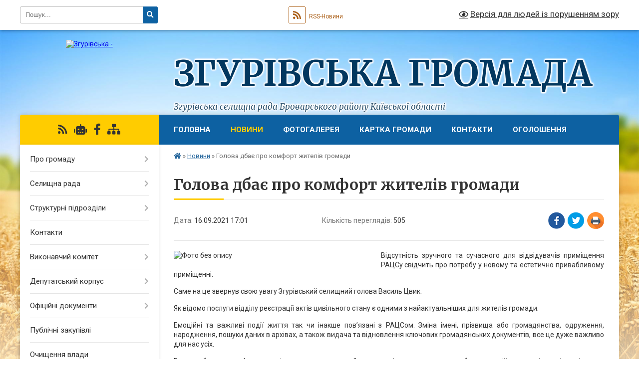

--- FILE ---
content_type: text/html; charset=UTF-8
request_url: https://zgurivska-gromada.gov.ua/news/1631801040/
body_size: 35649
content:
<!DOCTYPE html>
<html lang="uk">
<head>
	<!--[if IE]><meta http-equiv="X-UA-Compatible" content="IE=edge"><![endif]-->
	<meta charset="utf-8">
	<meta name="viewport" content="width=device-width, initial-scale=1">
	<!--[if IE]><script>
		document.createElement('header');
		document.createElement('nav');
		document.createElement('main');
		document.createElement('section');
		document.createElement('article');
		document.createElement('aside');
		document.createElement('footer');
		document.createElement('figure');
		document.createElement('figcaption');
	</script><![endif]-->
	<title>Голова дбає про комфорт жителів громади | Згурівська громада Згурівська селищна рада  Броварського району  Київської області</title>
	<meta name="description" content="Відсутність зручного та сучасного для відвідувачів приміщення РАЦСу свідчить про потребу у новому та естетично привабливому приміщенні.. . Саме на це звернув свою увагу Згурівський селищний голова Василь Цвик.. . Як відомо послуги відділу р">
	<meta name="keywords" content="Голова, дбає, про, комфорт, жителів, громади, |, Згурівська, громада, Згурівська, селищна, рада, , Броварського, району, , Київської, області">

	
		<meta property="og:image" content="https://rada.info/upload/users_files/04360296/0012b513caf226e7178a82facc066cec.jpg">
	<meta property="og:image:width" content="720">
	<meta property="og:image:height" content="765">
			<meta property="og:title" content="Голова дбає про комфорт жителів громади">
			<meta property="og:description" content="Відсутність зручного та сучасного для відвідувачів приміщення РАЦСу свідчить про потребу у новому та естетично привабливому приміщенні.">
			<meta property="og:type" content="article">
	<meta property="og:url" content="https://zgurivska-gromada.gov.ua/news/1631801040/">
		
		<link rel="apple-touch-icon" sizes="57x57" href="https://gromada.org.ua/apple-icon-57x57.png">
	<link rel="apple-touch-icon" sizes="60x60" href="https://gromada.org.ua/apple-icon-60x60.png">
	<link rel="apple-touch-icon" sizes="72x72" href="https://gromada.org.ua/apple-icon-72x72.png">
	<link rel="apple-touch-icon" sizes="76x76" href="https://gromada.org.ua/apple-icon-76x76.png">
	<link rel="apple-touch-icon" sizes="114x114" href="https://gromada.org.ua/apple-icon-114x114.png">
	<link rel="apple-touch-icon" sizes="120x120" href="https://gromada.org.ua/apple-icon-120x120.png">
	<link rel="apple-touch-icon" sizes="144x144" href="https://gromada.org.ua/apple-icon-144x144.png">
	<link rel="apple-touch-icon" sizes="152x152" href="https://gromada.org.ua/apple-icon-152x152.png">
	<link rel="apple-touch-icon" sizes="180x180" href="https://gromada.org.ua/apple-icon-180x180.png">
	<link rel="icon" type="image/png" sizes="192x192"  href="https://gromada.org.ua/android-icon-192x192.png">
	<link rel="icon" type="image/png" sizes="32x32" href="https://gromada.org.ua/favicon-32x32.png">
	<link rel="icon" type="image/png" sizes="96x96" href="https://gromada.org.ua/favicon-96x96.png">
	<link rel="icon" type="image/png" sizes="16x16" href="https://gromada.org.ua/favicon-16x16.png">
	<link rel="manifest" href="https://gromada.org.ua/manifest.json">
	<meta name="msapplication-TileColor" content="#ffffff">
	<meta name="msapplication-TileImage" content="https://gromada.org.ua/ms-icon-144x144.png">
	<meta name="theme-color" content="#ffffff">
	
	
		<meta name="robots" content="">
	
	<link rel="preconnect" href="https://fonts.googleapis.com">
	<link rel="preconnect" href="https://fonts.gstatic.com" crossorigin>
	<link href="https://fonts.googleapis.com/css?family=Merriweather:400i,700|Roboto:400,400i,700,700i&amp;subset=cyrillic-ext" rel="stylesheet">

    <link rel="preload" href="https://cdnjs.cloudflare.com/ajax/libs/font-awesome/5.9.0/css/all.min.css" as="style">
	<link rel="stylesheet" href="https://cdnjs.cloudflare.com/ajax/libs/font-awesome/5.9.0/css/all.min.css" integrity="sha512-q3eWabyZPc1XTCmF+8/LuE1ozpg5xxn7iO89yfSOd5/oKvyqLngoNGsx8jq92Y8eXJ/IRxQbEC+FGSYxtk2oiw==" crossorigin="anonymous" referrerpolicy="no-referrer" />
	
    <link rel="preload" href="//gromada.org.ua/themes/nature/css/styles_vip.css?v=3.31" as="style">
	<link rel="stylesheet" href="//gromada.org.ua/themes/nature/css/styles_vip.css?v=3.31">
	<link rel="stylesheet" href="//gromada.org.ua/themes/nature/css/103635/theme_vip.css?v=1768060529">
	
		<!--[if lt IE 9]>
	<script src="https://oss.maxcdn.com/html5shiv/3.7.2/html5shiv.min.js"></script>
	<script src="https://oss.maxcdn.com/respond/1.4.2/respond.min.js"></script>
	<![endif]-->
	<!--[if gte IE 9]>
	<style type="text/css">
		.gradient { filter: none; }
	</style>
	<![endif]-->

</head>
<body class="">

	<a href="#top_menu" class="skip-link link" aria-label="Перейти до головного меню (Alt+1)" accesskey="1">Перейти до головного меню (Alt+1)</a>
	<a href="#left_menu" class="skip-link link" aria-label="Перейти до бічного меню (Alt+2)" accesskey="2">Перейти до бічного меню (Alt+2)</a>
    <a href="#main_content" class="skip-link link" aria-label="Перейти до головного вмісту (Alt+3)" accesskey="3">Перейти до текстового вмісту (Alt+3)</a>



		<div id="all_screen">

						<section class="search_menu">
				<div class="wrap">
					<div class="row">
						<div class="grid-25 fl">
							<form action="https://zgurivska-gromada.gov.ua/search/" class="search">
								<input type="text" name="q" value="" placeholder="Пошук..." aria-label="Введіть пошукову фразу" required>
								<button type="submit" name="search" value="y" aria-label="Натисніть для здійснення пошуку"><i class="fa fa-search"></i></button>
							</form>
							<a id="alt_version_eye" href="#" title="Версія для людей із порушенням зору" onclick="return set_special('cdabab91b14b4030bdefc58a7d17d000ba388e62');"><i class="far fa-eye"></i></a>
						</div>
						<div class="grid-75">
							<div class="row">
								<div class="grid-25" style="padding-top: 13px;">
									<div id="google_translate_element"></div>
								</div>
								<div class="grid-25" style="padding-top: 13px;">
									<a href="https://gromada.org.ua/rss/103635/" class="rss" title="RSS-стрічка"><span><i class="fa fa-rss"></i></span> RSS-Новини</a>
								</div>
								<div class="grid-50 alt_version_block">

									<div class="alt_version">
										<a href="#" class="set_special_version" onclick="return set_special('cdabab91b14b4030bdefc58a7d17d000ba388e62');"><i class="far fa-eye"></i> Версія для людей із порушенням зору</a>
									</div>

								</div>
								<div class="clearfix"></div>
							</div>
						</div>
						<div class="clearfix"></div>
					</div>
				</div>
			</section>
			
			<header>
				<div class="wrap">
					<div class="row">

						<div class="grid-25 logo fl">
							<a href="https://zgurivska-gromada.gov.ua/" id="logo">
								<img src="https://rada.info/upload/users_files/04360296/gerb/2_5469701311710629823.png" alt="Згурівська - ">
							</a>
						</div>
						<div class="grid-75 title fr">
							<div class="slogan_1">Згурівська громада</div>
							<div class="slogan_2">Згурівська селищна рада  Броварського району  Київської області</div>
						</div>
						<div class="clearfix"></div>

					</div>
				</div>
			</header>

			<div class="wrap">
				<section class="middle_block">

					<div class="row">
						<div class="grid-75 fr">
							<nav class="main_menu" id="top_menu">
								<ul>
																		<li class="">
										<a href="https://zgurivska-gromada.gov.ua/main/">Головна</a>
																													</li>
																		<li class="active">
										<a href="https://zgurivska-gromada.gov.ua/news/">Новини</a>
																													</li>
																		<li class="">
										<a href="https://zgurivska-gromada.gov.ua/photo/">Фотогалерея</a>
																													</li>
																		<li class="">
										<a href="https://zgurivska-gromada.gov.ua/structure/">Картка громади</a>
																													</li>
																		<li class="">
										<a href="https://zgurivska-gromada.gov.ua/feedback/">Контакти</a>
																													</li>
																		<li class="">
										<a href="https://zgurivska-gromada.gov.ua/ogoloshennya-16-40-45-30-11-2020/">Оголошення</a>
																													</li>
																										</ul>

								<button class="menu-button" id="open-button" tabindex="-1"><i class="fas fa-bars"></i> Меню сайту</button>

							</nav>
							<div class="clearfix"></div>

														<section class="bread_crumbs">
								<div xmlns:v="http://rdf.data-vocabulary.org/#"><a href="https://zgurivska-gromada.gov.ua/" title="Головна сторінка"><i class="fas fa-home"></i></a> &raquo; <a href="https://zgurivska-gromada.gov.ua/news/" aria-current="page">Новини</a>  &raquo; <span>Голова дбає про комфорт жителів громади</span></div>
							</section>
							
							<main id="main_content">

																											<h1>Голова дбає про комфорт жителів громади</h1>


<div class="row">
	<div class="grid-30 one_news_date">
		Дата: <span>16.09.2021 17:01</span>
	</div>
	<div class="grid-30 one_news_count">
		Кількість переглядів: <span>505</span>
	</div>
		<div class="grid-30 one_news_socials">
		<button class="social_share" data-type="fb" aria-label="Поширити у Фейсбук"><img src="//gromada.org.ua/themes/nature/img/share/fb.png" alt="Іконака Фейсбук"></button>
		<button class="social_share" data-type="tw" aria-label="Поширити у Твітер"><img src="//gromada.org.ua/themes/nature/img/share/tw.png" alt="Іконка Твітер"></button>
		<button class="print_btn" onclick="window.print();" aria-label="Надрукувати"><img src="//gromada.org.ua/themes/nature/img/share/print.png" alt="Іконка принтеру"></button>
	</div>
		<div class="clearfix"></div>
</div>

<hr>

<p style="text-align: justify;"><img alt="Фото без опису"  alt="" src="https://rada.info/upload/users_files/04360296/0012b513caf226e7178a82facc066cec.jpg" style="float: left; width: 400px; height: 425px;" />Відсутність зручного та сучасного для відвідувачів приміщення РАЦСу свідчить про потребу у новому та естетично привабливому приміщенні.</p>

<p style="text-align: justify;">Саме на це звернув свою увагу Згурівський селищний голова Василь Цвик.</p>

<p style="text-align: justify;">Як відомо послуги відділу реєстрації актів цивільного стану є одними з найактуальніших для жителів громади.</p>

<p style="text-align: justify;">Емоційні та важливі події життя так чи інакше пов&rsquo;язані з РАЦСом. Зміна імені, прізвища або громадянства, одруження, народження, пошуки даних в архівах, а також видача та відновлення ключових громадянських документів, все це дуже важливо для нас усіх.</p>

<p style="text-align: justify;">Голова дбає про комфорт жителів громади та завжди йде назустріч тим, хто прагне зробити життя її мешканців комфортнішим.</p>

<p style="text-align: justify;">Після спілкування з працівниками місцевого відділу РАЦСу, пошуку відповідного приміщення, зупинилися на колишніх кабінетах Згурівської районної ради, де є більш сучасний ремонт, а розташування та розмір кімнат дозволяє облаштувати і гарний зал для урочистих подій.</p>

<p style="text-align: justify;">Сподіваємося, що найближчим часом реєструвати життєві події стане приємніше, зручніше і комфортніше, а радісних приводів для візиту до відділу РАЦСу буде якомога більше.</p>
<div class="clearfix"></div>

<hr>

<div class="row gallery">

			<div class="grid-20" id="sort_727072">
			<div class="one_album">
				<div class="img">
					<a href="https://rada.info/upload/users_files/04360296/gallery/large/242067463_226842142739136_682429823740619631_n.jpg" title="">
						<img src="https://rada.info/upload/users_files/04360296/gallery/small/242067463_226842142739136_682429823740619631_n.jpg" alt="">
					</a>
				</div>
				<div class="name">
											<a href="https://rada.info/upload/users_files/04360296/gallery/large/242067463_226842142739136_682429823740619631_n.jpg" class="photo" title=""></a>
									</div>
							</div>
		</div>
			<div class="grid-20" id="sort_727073">
			<div class="one_album">
				<div class="img">
					<a href="https://rada.info/upload/users_files/04360296/gallery/large/242090724_226842069405810_1974650215371358475_n.jpg" title="">
						<img src="https://rada.info/upload/users_files/04360296/gallery/small/242090724_226842069405810_1974650215371358475_n.jpg" alt="">
					</a>
				</div>
				<div class="name">
											<a href="https://rada.info/upload/users_files/04360296/gallery/large/242090724_226842069405810_1974650215371358475_n.jpg" class="photo" title=""></a>
									</div>
							</div>
		</div>
			<div class="grid-20" id="sort_727074">
			<div class="one_album">
				<div class="img">
					<a href="https://rada.info/upload/users_files/04360296/gallery/large/242099697_226842109405806_7124830179634127476_n.jpg" title="">
						<img src="https://rada.info/upload/users_files/04360296/gallery/small/242099697_226842109405806_7124830179634127476_n.jpg" alt="">
					</a>
				</div>
				<div class="name">
											<a href="https://rada.info/upload/users_files/04360296/gallery/large/242099697_226842109405806_7124830179634127476_n.jpg" class="photo" title=""></a>
									</div>
							</div>
		</div>
			<div class="grid-20" id="sort_727075">
			<div class="one_album">
				<div class="img">
					<a href="https://rada.info/upload/users_files/04360296/gallery/large/241824182_226842019405815_67731857606455333_n.jpg" title="">
						<img src="https://rada.info/upload/users_files/04360296/gallery/small/241824182_226842019405815_67731857606455333_n.jpg" alt="">
					</a>
				</div>
				<div class="name">
											<a href="https://rada.info/upload/users_files/04360296/gallery/large/241824182_226842019405815_67731857606455333_n.jpg" class="photo" title=""></a>
									</div>
							</div>
		</div>
		<div class="clearfix"></div>

</div>
<hr>


<p><a href="https://zgurivska-gromada.gov.ua/news/" class="btn btn-grey">&laquo; повернутися</a></p>																	
							</main>
						</div>
						<div class="grid-25 fl">

							<div class="project_name">
								<a href="https://gromada.org.ua/rss/103635/" rel="nofollow" target="_blank" title="RSS-стрічка новин сайту"><i class="fas fa-rss"></i></a>
																<a href="https://zgurivska-gromada.gov.ua/feedback/#chat_bot" title="Наша громада в смартфоні"><i class="fas fa-robot"></i></a>
																																<a href="https://www.facebook.com/Згурівська-територіальна-громада-Офіційна-сторінка-103633938393291" rel="nofollow" target="_blank" title="Приєднуйтесь до нас у Facebook"><i class="fab fa-facebook-f"></i></a>																								<a href="https://zgurivska-gromada.gov.ua/sitemap/" title="Мапа сайту"><i class="fas fa-sitemap"></i></a>
							</div>
							<aside class="left_sidebar">
				
								
																<nav class="sidebar_menu" id="left_menu">
									<ul>
																				<li class=" has-sub">
											<a href="https://zgurivska-gromada.gov.ua/pro-gromadu-16-39-50-30-11-2020/">Про громаду</a>
																						<button onclick="return show_next_level(this);" aria-label="Показати підменю"></button>
																																	<i class="fa fa-chevron-right"></i>
											<ul>
																								<li class="">
													<a href="https://zgurivska-gromada.gov.ua/sklad-gromadi-08-42-40-28-12-2020/">Склад громади</a>
																																						</li>
																								<li class="">
													<a href="https://zgurivska-gromada.gov.ua/zagalna-informaciya-08-45-24-28-12-2020/">Загальна інформація</a>
																																						</li>
																																			</ul>
																					</li>
																				<li class=" has-sub">
											<a href="https://zgurivska-gromada.gov.ua/selischna-rada-15-59-18-23-12-2020/">Селищна рада</a>
																						<button onclick="return show_next_level(this);" aria-label="Показати підменю"></button>
																																	<i class="fa fa-chevron-right"></i>
											<ul>
																								<li class=" has-sub">
													<a href="https://zgurivska-gromada.gov.ua/kerivnij-sklad-16-00-19-23-12-2020/">Керівний склад</a>
																										<button onclick="return show_next_level(this);" aria-label="Показати підменю"></button>
																																							<i class="fa fa-chevron-right"></i>
													<ul>
																												<li><a href="https://zgurivska-gromada.gov.ua/golova-radi-16-02-48-23-12-2020/">Голова ради</a></li>
																												<li><a href="https://zgurivska-gromada.gov.ua/sekretar-radi-16-03-15-23-12-2020/">Секретар ради</a></li>
																												<li><a href="https://zgurivska-gromada.gov.ua/zastupnik-selischnogo-golovi-17-03-47-24-03-2021/">Заступник селищного голови</a></li>
																												<li><a href="https://zgurivska-gromada.gov.ua/zastupnik-selischnogo-golovi-14-18-18-09-01-2025/">Заступник селищного голови</a></li>
																												<li><a href="https://zgurivska-gromada.gov.ua/zastupnik-selischnogo-golovi-11-22-12-04-01-2022/">Заступник селищного голови</a></li>
																												<li><a href="https://zgurivska-gromada.gov.ua/kerujuchij-spravami-vikonavchogo-komitetu-09-31-24-24-12-2020/">Керуючий справами (секретар) виконавчого комітету</a></li>
																																									</ul>
																									</li>
																								<li class="">
													<a href="https://zgurivska-gromada.gov.ua/status-i-povnovazhennya-09-55-15-24-12-2020/">Статус і повноваження</a>
																																						</li>
																								<li class="">
													<a href="https://zgurivska-gromada.gov.ua/reglament-radi-09-55-56-24-12-2020/">Регламент ради</a>
																																						</li>
																								<li class="">
													<a href="https://zgurivska-gromada.gov.ua/struktura-17-07-04-23-03-2021/">Структура та гранична чисельність</a>
																																						</li>
																								<li class=" has-sub">
													<a href="https://zgurivska-gromada.gov.ua/zvituvannya-pro-robotu-17-01-17-04-01-2022/">Звітування про роботу</a>
																										<button onclick="return show_next_level(this);" aria-label="Показати підменю"></button>
																																							<i class="fa fa-chevron-right"></i>
													<ul>
																												<li><a href="https://zgurivska-gromada.gov.ua/2021-15-30-25-17-02-2023/">2021</a></li>
																												<li><a href="https://zgurivska-gromada.gov.ua/2022-15-34-26-17-02-2023/">2022</a></li>
																												<li><a href="https://zgurivska-gromada.gov.ua/2023-18-50-25-15-11-2024/">2023</a></li>
																												<li><a href="https://zgurivska-gromada.gov.ua/2024-09-53-58-26-02-2025/">2024</a></li>
																												<li><a href="https://zgurivska-gromada.gov.ua/2025-07-55-54-24-10-2025/">2025</a></li>
																																									</ul>
																									</li>
																								<li class="">
													<a href="https://zgurivska-gromada.gov.ua/rozpodil-obovyazkiv-09-38-05-15-01-2025/">Розподіл обов'язків</a>
																																						</li>
																																			</ul>
																					</li>
																				<li class=" has-sub">
											<a href="https://zgurivska-gromada.gov.ua/strukturni-pidrozdili-16-02-06-23-12-2020/">Структурні підрозділи</a>
																						<button onclick="return show_next_level(this);" aria-label="Показати підменю"></button>
																																	<i class="fa fa-chevron-right"></i>
											<ul>
																								<li class="">
													<a href="https://zgurivska-gromada.gov.ua/juridichnij-viddil-16-02-07-29-04-2021/">Юридичний відділ</a>
																																						</li>
																								<li class="">
													<a href="https://zgurivska-gromada.gov.ua/viddil-upravlinnya-personalom-11-04-17-12-05-2021/">Відділ управління персоналом</a>
																																						</li>
																								<li class="">
													<a href="https://zgurivska-gromada.gov.ua/upravlinnya-z-pitan-organizacii-dilovodstva-kontrolju-ta-informacijnoi-diyalnosti-16-29-08-29-04-2021/">Відділ з питань організації діловодства та контролю</a>
																																						</li>
																								<li class="">
													<a href="https://zgurivska-gromada.gov.ua/sektor-z-pitan-informacijnoi-diyalnosti-ta-organizacijnoi-roboti-11-54-58-04-01-2022/">Сектор з питань інформаційної діяльності та організаційної роботи</a>
																																						</li>
																								<li class="">
													<a href="https://zgurivska-gromada.gov.ua/viddil-buhgalterskogo-obliku-i-finansovoi-zvitnosti-12-03-23-11-05-2021/">Відділ бухгалтерського обліку і фінансової звітності</a>
																																						</li>
																								<li class="">
													<a href="https://zgurivska-gromada.gov.ua/sektor-z-pitan-zhkg-komunalnoi-vlasnosti-civilnogo-zahistu-ta-rozvitku-infrastrukturi-09-54-51-12-07-2021/">Сектор з питань ЖКГ, комунальної власності та розвитку інфраструктури</a>
																																						</li>
																								<li class="">
													<a href="https://zgurivska-gromada.gov.ua/viddil-zemelnih-vidnosin-ta-ekologichnih-pitan-17-09-44-11-05-2021/">Відділ земельних відносин та екологічних питань</a>
																																						</li>
																								<li class="">
													<a href="https://zgurivska-gromada.gov.ua/sektor-z-pitan-derzhavnogo-arhitekturnobudivelnogo-kontrolju-11-15-08-12-05-2021/">Сектор з питань державного архітектурно-будівельного контролю</a>
																																						</li>
																								<li class="">
													<a href="https://zgurivska-gromada.gov.ua/centr-nadannya-administrativnih-poslug-12-04-45-12-05-2021/">Відділ "Центр надання адміністративних послуг"</a>
																																						</li>
																								<li class="">
													<a href="https://zgurivska-gromada.gov.ua/viddil-mistobuduvannya-ta-arhitekturi-11-12-01-12-05-2021/">Відділ містобудування та архітектури</a>
																																						</li>
																								<li class="">
													<a href="https://zgurivska-gromada.gov.ua/sektor-kulturi-i-turizmu-11-32-36-12-05-2021/">Сектор культури і туризму</a>
																																						</li>
																								<li class="">
													<a href="https://zgurivska-gromada.gov.ua/sluzhba-u-spravah-ditej-ta-simi-11-42-42-12-05-2021/">Служба у справах дітей та сім'ї</a>
																																						</li>
																								<li class="">
													<a href="https://zgurivska-gromada.gov.ua/viddil-socialnogo-zahistu-ta-ohoroni-zdorovya-09-09-55-12-05-2021/">Відділ соціального захисту та охорони здоров'я</a>
																																						</li>
																								<li class="">
													<a href="https://zgurivska-gromada.gov.ua/viddil-osviti-09-54-01-12-05-2021/">Відділ освіти</a>
																																						</li>
																								<li class="">
													<a href="https://zgurivska-gromada.gov.ua/upravlinnya-finansiv-ekonomichnogo-rozvitku-ta-regulyatornoi-politiki-17-01-20-29-04-2021/">Управління фінансів, економічного розвитку та регуляторної політики</a>
																																						</li>
																								<li class="">
													<a href="https://zgurivska-gromada.gov.ua/sektor-molodi-i-sportu-15-00-36-04-01-2022/">Сектор молоді і спорту</a>
																																						</li>
																								<li class="">
													<a href="https://zgurivska-gromada.gov.ua/sektor-derzhavnoi-reestracii-aktiv-civilnogo-stanu-13-10-48-25-11-2024/">Сектор державної реєстрації актів цивільного стану</a>
																																						</li>
																																			</ul>
																					</li>
																				<li class="">
											<a href="https://zgurivska-gromada.gov.ua/kontakti-17-00-00-22-03-2021/">Контакти</a>
																																</li>
																				<li class=" has-sub">
											<a href="https://zgurivska-gromada.gov.ua/vikonavchij-komitet-11-17-41-03-03-2021/">Виконавчий комітет</a>
																						<button onclick="return show_next_level(this);" aria-label="Показати підменю"></button>
																																	<i class="fa fa-chevron-right"></i>
											<ul>
																								<li class="">
													<a href="https://zgurivska-gromada.gov.ua/reglament-08-56-52-24-12-2020/">Регламент</a>
																																						</li>
																								<li class="">
													<a href="https://zgurivska-gromada.gov.ua/povnovazhennya-08-56-26-24-12-2020/">Повноваження</a>
																																						</li>
																								<li class="">
													<a href="https://zgurivska-gromada.gov.ua/proekti-08-57-50-24-12-2020/">Проєкти</a>
																																						</li>
																								<li class="">
													<a href="https://zgurivska-gromada.gov.ua/protokoli-08-58-14-24-12-2020/">Протоколи</a>
																																						</li>
																								<li class=" has-sub">
													<a href="https://zgurivska-gromada.gov.ua/starostinski-okrugi-14-00-20-04-03-2025/">Старостинські округи</a>
																										<button onclick="return show_next_level(this);" aria-label="Показати підменю"></button>
																																							<i class="fa fa-chevron-right"></i>
													<ul>
																												<li><a href="https://zgurivska-gromada.gov.ua/zvituvannya-starost-14-01-46-04-03-2025/">Звітування старост</a></li>
																																									</ul>
																									</li>
																																			</ul>
																					</li>
																				<li class=" has-sub">
											<a href="https://zgurivska-gromada.gov.ua/deputati-15-04-44-23-12-2020/">Депутатський корпус</a>
																						<button onclick="return show_next_level(this);" aria-label="Показати підменю"></button>
																																	<i class="fa fa-chevron-right"></i>
											<ul>
																								<li class="">
													<a href="https://zgurivska-gromada.gov.ua/deputati-13-58-41-28-12-2020/">Депутати</a>
																																						</li>
																								<li class="">
													<a href="https://zgurivska-gromada.gov.ua/zviti-deputativ-selischnoi-radi-14-28-54-27-01-2022/">Звіти депутатів селищної ради</a>
																																						</li>
																								<li class="">
													<a href="https://zgurivska-gromada.gov.ua/proekti-rishen-18-55-49-28-09-2023/">Проекти рішень</a>
																																						</li>
																								<li class="">
													<a href="https://zgurivska-gromada.gov.ua/protokoli-sesij-09-55-56-01-07-2021/">Протоколи сесій</a>
																																						</li>
																								<li class="">
													<a href="https://zgurivska-gromada.gov.ua/osobiste-golosuvannya-16-22-03-01-12-2020/">Поіменне голосування (сесії)</a>
																																						</li>
																								<li class=" has-sub">
													<a href="https://zgurivska-gromada.gov.ua/postijni-komisii-16-36-41-23-12-2020/">Склад постійних комісій</a>
																										<button onclick="return show_next_level(this);" aria-label="Показати підменю"></button>
																																							<i class="fa fa-chevron-right"></i>
													<ul>
																												<li><a href="https://zgurivska-gromada.gov.ua/postijna-komisiya-z-pitan-bjudzhetu-finansiv-socialnoekonomichnogo-rozvitku-ta-upravlinnya-komunalnim-majnom-16-37-26-23-12-2020/">Комісія з питань бюджету, фінансів і соціально-економічного розвитку</a></li>
																												<li><a href="https://zgurivska-gromada.gov.ua/postijna-komisiya-z-pitan-agrarnoi-politiki-zemelnih-vidnosin-ta-ohoroni-navkolishnogo-seredovischa-16-37-59-23-12-2020/">Комісія з питань аграрної політики, земельних відносин та охорони навколишнього середовища</a></li>
																												<li><a href="https://zgurivska-gromada.gov.ua/postijna-komisiya-z-pitan-promislovosti-budivnictva-investicij-transportu-zv’yazku-pidpriemnictva-zhitlovokomunalnogo-gospodarstva-ta-blag-16-38-25-23/">Комісія з питань промисловості, будівництва, інвестицій, транспорту, зв’язку, підприємництва, житлово-комунального господарства, благоустрою та управління кромунальним майном</a></li>
																												<li><a href="https://zgurivska-gromada.gov.ua/komisiya-z-pitan-socialnogo-zahistu-naselennya-osviti-ohoroni-zdorov’ya-kulturi-molodizhnoi-politiki-sportu-ta-turizmu-16-38-56-23-12-2020/">Комісія з питань соціального захисту населення, освіти, охорони здоров’я, культури, молодіжної політики, спорту та туризму</a></li>
																												<li><a href="https://zgurivska-gromada.gov.ua/komisiya-z-pitan-informacijnoi-politiki-reglamentu-deputatskoi-diyalnosti-etiki-zakonnosti-pravoporyadku-ta-zapobigannju-korupcii-16-39-30-23-12-2020/">Комісія з питань інформаційної політики, регламенту, депутатської діяльності, етики, законності, правопорядку та запобіганню корупції</a></li>
																																									</ul>
																									</li>
																								<li class=" has-sub">
													<a href="https://zgurivska-gromada.gov.ua/zasidannya-komisij-09-12-32-11-03-2021/">Засідання комісій</a>
																										<button onclick="return show_next_level(this);" aria-label="Показати підменю"></button>
																																							<i class="fa fa-chevron-right"></i>
													<ul>
																												<li><a href="https://zgurivska-gromada.gov.ua/z-pitan-bjudzhetu-finansiv-socialnoekonomichnogo-rozvitku-ta-upravlinnya-komunalnim-majnom-10-45-21-11-03-2021/">Засідання постійної комісії з питань бюджету, фінансів і соціально-економічного розвитку</a></li>
																												<li><a href="https://zgurivska-gromada.gov.ua/z-pitan-agrarnoi-politiki-zemelnih-vidnosin-ta-ohoroni-navkolishnogo-seredovischa-10-51-11-11-03-2021/">з питань аграрної політики, земельних відносин та охорони навколишнього середовища</a></li>
																												<li><a href="https://zgurivska-gromada.gov.ua/z-pitan-promislovosti-budivnictva-investicij-transportu-zv’yazku-pidpriemnictva-zhitlovokomunalnogo-gospodarstva-ta-blagoustroju-10-57-36-11-03-2021/">з питань промисловості, будівництва, інвестицій, транспорту, зв’язку, підприємництва, житлово-комунального господарства, благоустрою та управління комунальним майном</a></li>
																												<li><a href="https://zgurivska-gromada.gov.ua/z-pitan-socialnogo-zahistu-naselennya-osviti-ohoroni-zdorov’ya-kulturi-molodizhnoi-politiki-sportu-ta-turizmu-11-04-01-11-03-2021/">з питань соціального захисту населення, освіти, охорони здоров’я, культури, молодіжної політики, спорту та туризму</a></li>
																												<li><a href="https://zgurivska-gromada.gov.ua/z-pitan-informacijnoi-politiki-reglamentu-deputatskoi-diyalnosti-etiki-zakonnosti-pravoporyadku-ta-zapobigannju-korupcii-11-17-04-11-03-2021/">з питань інформаційної політики, регламенту, депутатської діяльності, етики, законності, правопорядку та запобіганню корупції</a></li>
																																									</ul>
																									</li>
																								<li class="">
													<a href="https://zgurivska-gromada.gov.ua/grafik-zasidan-postijnih-komisij-14-33-53-21-01-2021/">Графік засідань постійних комісій</a>
																																						</li>
																								<li class="">
													<a href="https://zgurivska-gromada.gov.ua/poimenne-golosuvannya-komisii-15-09-32-18-02-2025/">Поіменне голосування (комісії)</a>
																																						</li>
																								<li class=" has-sub">
													<a href="https://zgurivska-gromada.gov.ua/video-14-01-35-17-01-2025/">Відео</a>
																										<button onclick="return show_next_level(this);" aria-label="Показати підменю"></button>
																																							<i class="fa fa-chevron-right"></i>
													<ul>
																												<li><a href="https://zgurivska-gromada.gov.ua/zasidannya-sesij-14-20-35-17-01-2025/">Засідання сесій</a></li>
																												<li><a href="https://zgurivska-gromada.gov.ua/zasidannya-postijnih-komisij-14-20-56-17-01-2025/">Засідання постійних комісій</a></li>
																																									</ul>
																									</li>
																																			</ul>
																					</li>
																				<li class=" has-sub">
											<a href="https://zgurivska-gromada.gov.ua/docs/">Офіційні документи</a>
																						<button onclick="return show_next_level(this);" aria-label="Показати підменю"></button>
																																	<i class="fa fa-chevron-right"></i>
											<ul>
																								<li class=" has-sub">
													<a href="https://zgurivska-gromada.gov.ua/rozporyadzhennya-golovi-13-12-43-02-03-2021/">Розпорядження голови</a>
																										<button onclick="return show_next_level(this);" aria-label="Показати підменю"></button>
																																							<i class="fa fa-chevron-right"></i>
													<ul>
																												<li><a href="https://zgurivska-gromada.gov.ua/2021-13-18-57-02-03-2021/">2021</a></li>
																												<li><a href="https://zgurivska-gromada.gov.ua/2022-13-43-34-08-02-2022/">2022</a></li>
																												<li><a href="https://zgurivska-gromada.gov.ua/2023-16-40-06-01-02-2023/">2023</a></li>
																												<li><a href="https://zgurivska-gromada.gov.ua/2024-11-52-15-02-02-2024/">2024</a></li>
																												<li><a href="https://zgurivska-gromada.gov.ua/2025-09-01-10-03-02-2025/">2025</a></li>
																																									</ul>
																									</li>
																																			</ul>
																					</li>
																				<li class="">
											<a href="https://zgurivska-gromada.gov.ua/publichni-zakupivli-12-27-18-11-01-2021/">Публічні закупівлі</a>
																																</li>
																				<li class="">
											<a href="https://zgurivska-gromada.gov.ua/ochischennya-vladi-11-52-58-22-01-2021/">Очищення влади</a>
																																</li>
																				<li class=" has-sub">
											<a href="https://zgurivska-gromada.gov.ua/bjudzhet-11-27-45-14-01-2021/">Бюджет</a>
																						<button onclick="return show_next_level(this);" aria-label="Показати підменю"></button>
																																	<i class="fa fa-chevron-right"></i>
											<ul>
																								<li class="">
													<a href="https://zgurivska-gromada.gov.ua/2021-11-28-07-14-01-2021/">2021</a>
																																						</li>
																								<li class="">
													<a href="https://zgurivska-gromada.gov.ua/2022-14-33-38-23-12-2021/">2022</a>
																																						</li>
																								<li class="">
													<a href="https://zgurivska-gromada.gov.ua/2023-10-11-12-23-12-2022/">2023</a>
																																						</li>
																								<li class="">
													<a href="https://zgurivska-gromada.gov.ua/2024-14-08-27-15-01-2024/">2024</a>
																																						</li>
																								<li class="">
													<a href="https://zgurivska-gromada.gov.ua/2025-13-52-27-09-01-2025/">2025</a>
																																						</li>
																								<li class="">
													<a href="https://zgurivska-gromada.gov.ua/2026-14-54-49-05-01-2026/">2026</a>
																																						</li>
																																			</ul>
																					</li>
																				<li class=" has-sub">
											<a href="https://zgurivska-gromada.gov.ua/stavki-miscevih-podatkiv-ta-zboriv-08-24-40-15-02-2022/">Ставки місцевих податків та зборів</a>
																						<button onclick="return show_next_level(this);" aria-label="Показати підменю"></button>
																																	<i class="fa fa-chevron-right"></i>
											<ul>
																								<li class="">
													<a href="https://zgurivska-gromada.gov.ua/perelik-podatkovih-agentiv-09-05-56-27-10-2025/">ПЕРЕЛІК податкових агентів</a>
																																						</li>
																																			</ul>
																					</li>
																				<li class=" has-sub">
											<a href="https://zgurivska-gromada.gov.ua/cnap-13-58-37-16-03-2023/">ЦНАП</a>
																						<button onclick="return show_next_level(this);" aria-label="Показати підменю"></button>
																																	<i class="fa fa-chevron-right"></i>
											<ul>
																								<li class="">
													<a href="https://zgurivska-gromada.gov.ua/grafik-roboti-08-43-52-06-04-2023/">Графік роботи</a>
																																						</li>
																								<li class="">
													<a href="https://zgurivska-gromada.gov.ua/pro-nas-08-47-48-06-04-2023/">Про нас</a>
																																						</li>
																								<li class="">
													<a href="https://zgurivska-gromada.gov.ua/perelik-administrativnih-poslug-08-52-23-06-04-2023/">Перелік адміністративних послуг</a>
																																						</li>
																								<li class="">
													<a href="https://zgurivska-gromada.gov.ua/administrativni-ta-tehnologichni-kartki-administrativnih-poslug-08-54-35-06-04-2023/">Адміністративні та технологічні картки адміністративних послуг</a>
																																						</li>
																																			</ul>
																					</li>
																				<li class="">
											<a href="https://zgurivska-gromada.gov.ua/socialnoekonomichnij-rozvitok-08-10-24-20-04-2021/">Соціально-економічний розвиток</a>
																																</li>
																				<li class=" has-sub">
											<a href="https://zgurivska-gromada.gov.ua/reestri-kulturnih-ta-istorichnih-pamyatok-11-49-43-18-03-2024/">Реєстри культурних та історичних пам'яток</a>
																						<button onclick="return show_next_level(this);" aria-label="Показати підменю"></button>
																																	<i class="fa fa-chevron-right"></i>
											<ul>
																								<li class="">
													<a href="https://zgurivska-gromada.gov.ua/perelik-pamyatok-istorii-13-06-31-18-03-2024/">Перелік пам'яток історії</a>
																																						</li>
																								<li class="">
													<a href="https://zgurivska-gromada.gov.ua/perelik-memoralnih-doshok-ta-pamyatnih-znakiv-14-05-07-18-03-2024/">Перелік меморальних дошок та пам'ятних знаків</a>
																																						</li>
																								<li class="">
													<a href="https://zgurivska-gromada.gov.ua/perelik-pam’yatok-sadovo-–-parkovogo-mistectva-ta-zakaznikiv-14-19-13-18-03-2024/">Перелік пам’яток садово – паркового мистецтва та заказників</a>
																																						</li>
																								<li class="">
													<a href="https://zgurivska-gromada.gov.ua/perelik-pam’yatok-nauki-i-tehniki-14-50-56-18-03-2024/">Перелік пам’яток науки і техніки</a>
																																						</li>
																																			</ul>
																					</li>
																				<li class="">
											<a href="https://zgurivska-gromada.gov.ua/pidpriemcyam-15-15-00-03-05-2023/">Підприємцям</a>
																																</li>
																				<li class="">
											<a href="https://zgurivska-gromada.gov.ua/dopomoga-postrazhdalim-vid-vibuhonebezpechnih-predmetiv-10-54-46-25-12-2025/">Допомога постраждалим від вибухонебезпечних предметів</a>
																																</li>
																				<li class="">
											<a href="https://zgurivska-gromada.gov.ua/planuvannya-roboti-11-56-50-11-03-2021/">Планування роботи</a>
																																</li>
																				<li class="">
											<a href="https://zgurivska-gromada.gov.ua/vidkriti-dani-onovljuetsya-16-38-04-09-12-2025/">Відкриті дані (Оновлюється)</a>
																																</li>
																				<li class=" has-sub">
											<a href="https://zgurivska-gromada.gov.ua/dlya-gromadskosti-09-48-53-17-05-2022/">Для громадськості</a>
																						<button onclick="return show_next_level(this);" aria-label="Показати підменю"></button>
																																	<i class="fa fa-chevron-right"></i>
											<ul>
																								<li class="">
													<a href="https://zgurivska-gromada.gov.ua/garyacha-liniya-09-28-55-13-05-2025/">ГАРЯЧА ЛІНІЯ</a>
																																						</li>
																								<li class="">
													<a href="https://zgurivska-gromada.gov.ua/grafik-pryamih-telefonnih-zvyazkiv-08-31-39-16-06-2025/">Графік "Прямих телефонних зв'язків"</a>
																																						</li>
																								<li class="">
													<a href="https://zgurivska-gromada.gov.ua/elektronni-konsultacii-z-gromadskistju-09-50-54-17-05-2022/">Електронні консультації з громадськістю</a>
																																						</li>
																								<li class="">
													<a href="https://zgurivska-gromada.gov.ua/grafiki-prijomu-13-40-05-12-03-2021/">Графіки прийому</a>
																																						</li>
																								<li class="">
													<a href="https://zgurivska-gromada.gov.ua/pro-obrobku-personalnih-danih-11-26-22-01-12-2023/">Про обробку персональних даних</a>
																																						</li>
																																			</ul>
																					</li>
																				<li class="">
											<a href="https://zgurivska-gromada.gov.ua/dorozhnya-karta-vpo-13-31-09-19-09-2025/">Дорожня карта ВПО</a>
																																</li>
																				<li class="">
											<a href="https://zgurivska-gromada.gov.ua/evidnovlennya-13-47-19-15-08-2025/">єВідновлення</a>
																																</li>
																				<li class="">
											<a href="https://zgurivska-gromada.gov.ua/strategiya-rozvitku-zgurivskoi-gromadi-16-02-10-24-06-2025/">Стратегія розвитку Згурівської громади</a>
																																</li>
																				<li class=" has-sub">
											<a href="https://zgurivska-gromada.gov.ua/dopomoga-veteranam-15-10-40-26-02-2025/">Військовослужбовцям та ветеранам війни</a>
																						<button onclick="return show_next_level(this);" aria-label="Показати підменю"></button>
																																	<i class="fa fa-chevron-right"></i>
											<ul>
																								<li class="">
													<a href="https://zgurivska-gromada.gov.ua/veteranskij-prostir-15-57-00-06-01-2026/">Ветеранський простір</a>
																																						</li>
																								<li class="">
													<a href="https://zgurivska-gromada.gov.ua/dorozhnya-karta-veteraniv-vijni-16-22-50-05-03-2025/">Дорожня карта ветеранів війни</a>
																																						</li>
																																			</ul>
																					</li>
																				<li class="">
											<a href="https://zgurivska-gromada.gov.ua/arhivna-sprava-21-30-06-13-02-2021/">Архівна справа</a>
																																</li>
																				<li class="">
											<a href="https://zgurivska-gromada.gov.ua/prijmit-vitannya-12-06-17-02-03-2021/">Прийміть вітання</a>
																																</li>
																				<li class="">
											<a href="https://zgurivska-gromada.gov.ua/dostup-do-publichnoi-informacii-08-45-26-01-03-2021/">Доступ до публічної інформації</a>
																																</li>
																				<li class=" has-sub">
											<a href="https://zgurivska-gromada.gov.ua/regulyatorna-diyalnist-08-31-11-30-04-2021/">Регуляторна діяльність</a>
																						<button onclick="return show_next_level(this);" aria-label="Показати підменю"></button>
																																	<i class="fa fa-chevron-right"></i>
											<ul>
																								<li class="">
													<a href="https://zgurivska-gromada.gov.ua/planuvannya-regulyatornoi-diyalnosti-08-44-46-30-04-2021/">Планування регуляторної діяльності</a>
																																						</li>
																								<li class=" has-sub">
													<a href="https://zgurivska-gromada.gov.ua/opriljudnennya-proektiv-regulyatornih-aktiv-09-21-57-30-04-2021/">Оприлюднення проєктів регуляторних актів</a>
																										<button onclick="return show_next_level(this);" aria-label="Показати підменю"></button>
																																							<i class="fa fa-chevron-right"></i>
													<ul>
																												<li><a href="https://zgurivska-gromada.gov.ua/proekti-regulyatornih-aktiv-ta-analizi-regulyatornogo-vplivu-09-33-15-07-05-2021/">Проєкти регуляторних актів та аналізи регуляторного впливу</a></li>
																																									</ul>
																									</li>
																								<li class="">
													<a href="https://zgurivska-gromada.gov.ua/opriljudnennya-proektiv-regulyatornih-aktiv-09-23-39-30-04-2021/">Відстеження результативності</a>
																																						</li>
																								<li class="">
													<a href="https://zgurivska-gromada.gov.ua/vidomosti-pro-zdijsnennya-regulyatornoi-diyalnosti-09-25-56-30-04-2021/">Відомості про здійснення регуляторної діяльності</a>
																																						</li>
																								<li class="">
													<a href="https://zgurivska-gromada.gov.ua/reestr-vlasnih-regulyatornih-aktiv-09-34-03-06-10-2021/">Реєстр власних регуляторних актів</a>
																																						</li>
																																			</ul>
																					</li>
																				<li class=" has-sub">
											<a href="https://zgurivska-gromada.gov.ua/konkurs-na-zamischennya-vakantnih-posad-08-20-18-12-09-2024/">Конкурс на заміщення вакантних посад</a>
																						<button onclick="return show_next_level(this);" aria-label="Показати підменю"></button>
																																	<i class="fa fa-chevron-right"></i>
											<ul>
																								<li class="">
													<a href="https://zgurivska-gromada.gov.ua/zasidannya-konkursnoi-komisii-09-55-05-22-10-2024/">Засідання конкурсної комісії</a>
																																						</li>
																								<li class="">
													<a href="https://zgurivska-gromada.gov.ua/ogoloshennya-08-21-49-12-09-2024/">Оголошення</a>
																																						</li>
																								<li class="">
													<a href="https://zgurivska-gromada.gov.ua/protokoli-08-35-19-12-09-2024/">Протоколи</a>
																																						</li>
																																			</ul>
																					</li>
																				<li class=" has-sub">
											<a href="https://zgurivska-gromada.gov.ua/mistobuduvannya-ta-arhitektura-09-25-57-20-04-2021/">Містобудування та архітектура</a>
																						<button onclick="return show_next_level(this);" aria-label="Показати підменю"></button>
																																	<i class="fa fa-chevron-right"></i>
											<ul>
																								<li class=" has-sub">
													<a href="https://zgurivska-gromada.gov.ua/bezbarernist-10-36-42-09-07-2025/">Безбар'єрність</a>
																										<button onclick="return show_next_level(this);" aria-label="Показати підменю"></button>
																																							<i class="fa fa-chevron-right"></i>
													<ul>
																												<li><a href="https://zgurivska-gromada.gov.ua/opituvannya-14-55-20-11-09-2025/">Опитування</a></li>
																																									</ul>
																									</li>
																								<li class="">
													<a href="https://zgurivska-gromada.gov.ua/detalni-plani-17-03-22-14-06-2021/">Детальні плани</a>
																																						</li>
																								<li class="">
													<a href="https://zgurivska-gromada.gov.ua/ogoloshennya-povidomlennya-11-30-16-16-07-2021/">ОГОЛОШЕННЯ, ПОВІДОМЛЕННЯ</a>
																																						</li>
																								<li class="">
													<a href="https://zgurivska-gromada.gov.ua/budivelni-pasporti-08-13-25-28-10-2021/">Будівельні паспорти</a>
																																						</li>
																								<li class="">
													<a href="https://zgurivska-gromada.gov.ua/mistobudivni-umovi-ta-obmezhennya-09-03-04-04-02-2022/">Містобудівні умови та обмеження</a>
																																						</li>
																																			</ul>
																					</li>
																				<li class=" has-sub">
											<a href="https://zgurivska-gromada.gov.ua/geroi-zgurivschini-10-08-27-09-04-2024/">Герої Згурівщини</a>
																						<button onclick="return show_next_level(this);" aria-label="Показати підменю"></button>
																																	<i class="fa fa-chevron-right"></i>
											<ul>
																								<li class="">
													<a href="https://zgurivska-gromada.gov.ua/timchenko-ruslan-olegovich-10-59-34-09-04-2024/">ТИМЧЕНКО Руслан Олегович</a>
																																						</li>
																								<li class="">
													<a href="https://zgurivska-gromada.gov.ua/melnik-gennadij-pavlovich-11-01-13-09-04-2024/">МЕЛЬНИК Геннадій Павлович</a>
																																						</li>
																								<li class="">
													<a href="https://zgurivska-gromada.gov.ua/gorovij-jurij-vasilovich-11-02-43-09-04-2024/">ГОРОВИЙ Юрій Васильович</a>
																																						</li>
																								<li class="">
													<a href="https://zgurivska-gromada.gov.ua/kovalenko-mihajlo-vasilovich-11-06-59-09-04-2024/">КОВАЛЕНКО Михайло Васильович</a>
																																						</li>
																								<li class="">
													<a href="https://zgurivska-gromada.gov.ua/olijnik-vasil-vasilovich-11-12-36-09-04-2024/">ОЛІЙНИК Василь Васильович</a>
																																						</li>
																								<li class="">
													<a href="https://zgurivska-gromada.gov.ua/ovcharenko-vadim-mikolajovich-11-48-06-09-04-2024/">ОВЧАРЕНКО Вадим Миколайович</a>
																																						</li>
																								<li class="">
													<a href="https://zgurivska-gromada.gov.ua/savchuk-mihajlo-oleksandrovich-11-49-03-09-04-2024/">САВЧУК Михайло Олександрович</a>
																																						</li>
																								<li class="">
													<a href="https://zgurivska-gromada.gov.ua/zagnitko-dmitro-vasilovich-11-49-40-09-04-2024/">ЗАГНІТКО Дмитро Васильович</a>
																																						</li>
																								<li class="">
													<a href="https://zgurivska-gromada.gov.ua/miroshnichenko-jurij-mikolajovich-11-50-33-09-04-2024/">МІРОШНІЧЕНКО Юрій Миколайович</a>
																																						</li>
																								<li class="">
													<a href="https://zgurivska-gromada.gov.ua/trigub-oleg-borisovich-11-51-14-09-04-2024/">ТРИГУБ Олег Борисович</a>
																																						</li>
																								<li class="">
													<a href="https://zgurivska-gromada.gov.ua/yaroslavskij-andrij-anatolijovich-11-53-18-09-04-2024/">ЯРОСЛАВСЬКИЙ Андрій Анатолійович</a>
																																						</li>
																								<li class="">
													<a href="https://zgurivska-gromada.gov.ua/savorona-andrij-mikolajovich-11-54-23-09-04-2024/">САВОРОНА Андрій Миколайович</a>
																																						</li>
																								<li class="">
													<a href="https://zgurivska-gromada.gov.ua/garbuz-sergij-grigorovich-11-54-59-09-04-2024/">ГАРБУЗ Сергій Григорович</a>
																																						</li>
																								<li class="">
													<a href="https://zgurivska-gromada.gov.ua/shevchuk-dmitro-oleksandrovich-11-55-29-09-04-2024/">ШЕВЧУК Дмитро Олександрович</a>
																																						</li>
																								<li class="">
													<a href="https://zgurivska-gromada.gov.ua/grigoryan-artur-samvelovich-13-44-28-09-04-2024/">ГРИГОРЯН Артур Самвелович</a>
																																						</li>
																								<li class="">
													<a href="https://zgurivska-gromada.gov.ua/maksimenko-kostyantin-ivanovich-13-45-37-09-04-2024/">МАКСИМЕНКО Костянтин Іванович</a>
																																						</li>
																								<li class="">
													<a href="https://zgurivska-gromada.gov.ua/ljubelskij-oleksandr-olegovich-14-23-43-09-04-2024/">ЛЮБЕЛЬСЬКИЙ Олександр Олегович</a>
																																						</li>
																								<li class="">
													<a href="https://zgurivska-gromada.gov.ua/barmashov-ivan-volodimirovich-14-25-31-09-04-2024/">БАРМАШОВ Іван Володимирович</a>
																																						</li>
																								<li class="">
													<a href="https://zgurivska-gromada.gov.ua/ribchenko-volodimir-vasilovich-14-26-31-09-04-2024/">РИБЧЕНКО Володимир Васильович</a>
																																						</li>
																								<li class="">
													<a href="https://zgurivska-gromada.gov.ua/panasjuk-jurij-leonidovich-14-27-17-09-04-2024/">ПАНАСЮК Юрій Леонідович</a>
																																						</li>
																								<li class="">
													<a href="https://zgurivska-gromada.gov.ua/nastenko-ruslan-viktorovich-14-27-52-09-04-2024/">НАСТЕНКО Руслан Вікторович</a>
																																						</li>
																								<li class="">
													<a href="https://zgurivska-gromada.gov.ua/chasovskih-evgenij-volodimirovich-14-28-43-09-04-2024/">ЧАСОВСЬКИХ Євгеній Володимирович</a>
																																						</li>
																								<li class="">
													<a href="https://zgurivska-gromada.gov.ua/dovgan-sergij-oleksijovich-14-33-38-09-04-2024/">ДОВГАНЬ Сергій Олексійович</a>
																																						</li>
																								<li class="">
													<a href="https://zgurivska-gromada.gov.ua/diban-arsen-ivanovich-14-37-21-09-04-2024/">ДИБАНЬ Арсен Іванович</a>
																																						</li>
																								<li class="">
													<a href="https://zgurivska-gromada.gov.ua/zelenskij-ruslan-vasilovich-14-39-23-09-04-2024/">ЗЕЛЕНСЬКИЙ Руслан Васильович</a>
																																						</li>
																								<li class="">
													<a href="https://zgurivska-gromada.gov.ua/marijko-evgenij-vasilovich-14-40-19-09-04-2024/">МАРІЙКО Євгеній Васильович</a>
																																						</li>
																								<li class="">
													<a href="https://zgurivska-gromada.gov.ua/berezko-maksim-anatolijovich-14-41-21-09-04-2024/">БЕРЕЗКО Максим Анатолійович</a>
																																						</li>
																								<li class="">
													<a href="https://zgurivska-gromada.gov.ua/parhomenko-oleg-mihajlovich-14-42-57-09-04-2024/">ПАРХОМЕНКО Олег Михайлович</a>
																																						</li>
																								<li class="">
													<a href="https://zgurivska-gromada.gov.ua/lodin-oleksij-grigorovich-14-43-47-09-04-2024/">ЛЬОДІН Олексій Григорович</a>
																																						</li>
																								<li class="">
													<a href="https://zgurivska-gromada.gov.ua/kosmina-ivan-vasilovich-14-44-26-09-04-2024/">КОСМИНА Іван Васильович</a>
																																						</li>
																								<li class="">
													<a href="https://zgurivska-gromada.gov.ua/benedik-anatolij-anatolijovich-14-46-08-09-04-2024/">БЕНЕДИК Анатолій Анатолійович</a>
																																						</li>
																								<li class="">
													<a href="https://zgurivska-gromada.gov.ua/hvist-kostyantin-jurijovich-14-48-45-09-04-2024/">ХВІСТ Костянтин Юрійович</a>
																																						</li>
																								<li class="">
													<a href="https://zgurivska-gromada.gov.ua/petrichenko-andrij-petrovich-11-41-46-06-08-2024/">ПЕТРИЧЕНКО Андрій Петрович</a>
																																						</li>
																								<li class="">
													<a href="https://zgurivska-gromada.gov.ua/bojko-leonid-anatolijovich-08-16-46-18-07-2024/">БОЙКО Леонід Анатолійович</a>
																																						</li>
																								<li class="">
													<a href="https://zgurivska-gromada.gov.ua/kucherenko-mikola-mikolajovich-14-49-35-09-04-2024/">КУЧЕРЕНКО Микола Миколайович</a>
																																						</li>
																								<li class="">
													<a href="https://zgurivska-gromada.gov.ua/chumichka-vasil-mikolajovich-15-00-14-09-04-2024/">ЧУМИЧКА Василь Миколайович</a>
																																						</li>
																								<li class="">
													<a href="https://zgurivska-gromada.gov.ua/sinyachenko-sergij-mikolajovich-15-01-23-09-04-2024/">СИНЯЧЕНКО Сергій Миколайович</a>
																																						</li>
																								<li class="">
													<a href="https://zgurivska-gromada.gov.ua/burbela-oleksij-mikolajovich-15-02-16-09-04-2024/">БУРБЕЛА Олексій Миколайович</a>
																																						</li>
																								<li class="">
													<a href="https://zgurivska-gromada.gov.ua/muhamich-mikola-vasilovich-15-04-06-09-04-2024/">МУХАМІЧ Микола Васильович</a>
																																						</li>
																								<li class="">
													<a href="https://zgurivska-gromada.gov.ua/muzichenko-oleksandr-ivanovich-08-10-46-18-07-2024/">МУЗИЧЕНКО Олександр Іванович</a>
																																						</li>
																								<li class="">
													<a href="https://zgurivska-gromada.gov.ua/mikitjuk-dmitrij-olegovich-08-12-13-18-07-2024/">МИКИТЮК Дмитрій Олегович</a>
																																						</li>
																								<li class="">
													<a href="https://zgurivska-gromada.gov.ua/krasnoschok-volodimir-mikolajovich-08-13-24-18-07-2024/">КРАСНОЩОК Володимир Миколайович</a>
																																						</li>
																								<li class="">
													<a href="https://zgurivska-gromada.gov.ua/martinenko-sergij-andrijovich-08-14-27-18-07-2024/">МАРТИНЕНКО Сергій Андрійович</a>
																																						</li>
																								<li class="">
													<a href="https://zgurivska-gromada.gov.ua/rishkanich-ivan-yaroslavovich-16-37-18-24-09-2024/">РИШКАНИЧ Іван Ярославович</a>
																																						</li>
																								<li class="">
													<a href="https://zgurivska-gromada.gov.ua/ostapenko-volodimir-pavlovich-08-15-49-18-07-2024/">ОСТАПЕНКО Володимир Павлович</a>
																																						</li>
																								<li class="">
													<a href="https://zgurivska-gromada.gov.ua/pochapskij-oleksij-stanislavovich-15-20-48-24-09-2024/">ПОЧАПСЬКИЙ Олексій Станіславович</a>
																																						</li>
																								<li class="">
													<a href="https://zgurivska-gromada.gov.ua/borisjuk-oleksandr-gennadijovich-15-23-33-24-09-2024/">БОРИСЮК Олександр Геннадійович</a>
																																						</li>
																								<li class="">
													<a href="https://zgurivska-gromada.gov.ua/kravchuk-vitalij-jurijovich-16-30-12-24-09-2024/">КРАВЧУК Віталій Юрійович</a>
																																						</li>
																								<li class="">
													<a href="https://zgurivska-gromada.gov.ua/bojchuk-andrij-grigorovich-15-25-14-24-09-2024/">БОЙЧУК Андрій Григорович</a>
																																						</li>
																								<li class="">
													<a href="https://zgurivska-gromada.gov.ua/nickij-volodimir-petrovich-15-28-23-24-09-2024/">НИЦЬКИЙ Володимир Петрович</a>
																																						</li>
																								<li class="">
													<a href="https://zgurivska-gromada.gov.ua/yahno-oleksij-antonovich-17-04-11-11-10-2024/">ЯХНО Олексій Антонович</a>
																																						</li>
																								<li class="">
													<a href="https://zgurivska-gromada.gov.ua/denisenko-oleksandr-sergijovich-17-06-21-11-10-2024/">ДЕНИСЕНКО Олександр Сергійович</a>
																																						</li>
																								<li class="">
													<a href="https://zgurivska-gromada.gov.ua/galicin-vladislav-oleksandrovich-09-28-24-29-10-2024/">ГАЛІЦИН Владислав Олександрович</a>
																																						</li>
																								<li class="">
													<a href="https://zgurivska-gromada.gov.ua/kaplun-sergij-leonidovich-09-38-20-21-11-2024/">КАПЛУН Сергій Леонідович</a>
																																						</li>
																								<li class="">
													<a href="https://zgurivska-gromada.gov.ua/demidenko-jurij-oleksandrovich-09-37-18-21-11-2024/">ДЕМИДЕНКО Юрій Олександрович</a>
																																						</li>
																								<li class="">
													<a href="https://zgurivska-gromada.gov.ua/krupka-mikola-mikolajovich-11-09-39-11-02-2025/">КРУПКА Микола Миколайович</a>
																																						</li>
																								<li class="">
													<a href="https://zgurivska-gromada.gov.ua/rechun-oleksandr-grigorovich-13-54-23-19-03-2025/">РЕЧУН Олександр Григорович</a>
																																						</li>
																								<li class="">
													<a href="https://zgurivska-gromada.gov.ua/shevchenko-taras-grigorovich-09-03-08-02-04-2025/">ШЕВЧЕНКО Тарас Григорович</a>
																																						</li>
																								<li class="">
													<a href="https://zgurivska-gromada.gov.ua/chernenko-oleg-mikolajovich-08-30-13-25-04-2025/">Черненко Олег Миколайович</a>
																																						</li>
																								<li class="">
													<a href="https://zgurivska-gromada.gov.ua/smilyanin-bogdan-bogdanovich-08-29-34-25-04-2025/">Смілянин Богдан Богданович</a>
																																						</li>
																								<li class="">
													<a href="https://zgurivska-gromada.gov.ua/viter-jurij-anatolijovich-08-30-48-25-04-2025/">Вітер Юрій Анатолійович</a>
																																						</li>
																								<li class="">
													<a href="https://zgurivska-gromada.gov.ua/rosahackij-valentin-oleksandrovich-09-00-54-28-05-2025/">РОСАХАЦЬКИЙ Валентин Олександрович</a>
																																						</li>
																								<li class="">
													<a href="https://zgurivska-gromada.gov.ua/morozov-oleksandr-oleksandrovich-08-52-06-28-05-2025/">МОРОЗОВ Олександр Олександрович</a>
																																						</li>
																								<li class="">
													<a href="https://zgurivska-gromada.gov.ua/hudya-oleg-mikolajovich-09-20-59-28-05-2025/">ХУДЯ Олег Миколайович</a>
																																						</li>
																								<li class="">
													<a href="https://zgurivska-gromada.gov.ua/podimskij-vadim-sergijovich-09-29-36-28-05-2025/">ПОДИМСЬКИЙ Вадим Сергійович</a>
																																						</li>
																								<li class="">
													<a href="https://zgurivska-gromada.gov.ua/olijnik-vladislav-borisovich-10-54-06-28-05-2025/">ОЛІЙНИК Владислав Борисович</a>
																																						</li>
																								<li class="">
													<a href="https://zgurivska-gromada.gov.ua/shevel-mihajlo-petrovich-09-24-27-30-06-2025/">ШЕВЕЛЬ Михайло Петрович</a>
																																						</li>
																								<li class="">
													<a href="https://zgurivska-gromada.gov.ua/samojlenko-evgenij-oleksandrovich-09-30-12-30-06-2025/">САМОЙЛЕНКО Євгеній Олександрович</a>
																																						</li>
																								<li class="">
													<a href="https://zgurivska-gromada.gov.ua/matjushko-sergij-oleksandrovich-10-43-08-06-08-2025/">МАТЮШКО Сергій Олександрович</a>
																																						</li>
																								<li class="">
													<a href="https://zgurivska-gromada.gov.ua/chubuk-vitalij-mikolajovich-10-32-09-06-08-2025/">ЧУБУК Віталій Миколайович</a>
																																						</li>
																								<li class="">
													<a href="https://zgurivska-gromada.gov.ua/bosak-oleksandr-volodimirovich-08-44-46-04-09-2025/">БОСАК Олександр Володимирович</a>
																																						</li>
																								<li class="">
													<a href="https://zgurivska-gromada.gov.ua/tischenko-volodimir-volodirovich-09-45-40-29-10-2025/">ТИЩЕНКО Володимир Володирович</a>
																																						</li>
																								<li class="">
													<a href="https://zgurivska-gromada.gov.ua/novik-kostyantin-mikolajovich-16-03-05-17-11-2025/">НОВИК Костянтин Миколайович</a>
																																						</li>
																								<li class="">
													<a href="https://zgurivska-gromada.gov.ua/akerman-oleksandr-yakovich-09-40-26-29-10-2025/">АКЕРМАН Олександр Якович</a>
																																						</li>
																								<li class="">
													<a href="https://zgurivska-gromada.gov.ua/bondarenko-nazarij-evgenovich-08-18-39-28-11-2025/">БОНДАРЕНКО Назарій Євгенович</a>
																																						</li>
																																			</ul>
																					</li>
																				<li class="">
											<a href="https://zgurivska-gromada.gov.ua/civilnij-zahist-08-36-31-11-01-2022/">Цивільний захист</a>
																																</li>
																				<li class="">
											<a href="https://zgurivska-gromada.gov.ua/pensijnij-fond-14-44-31-26-04-2021/">Пенсійний фонд</a>
																																</li>
																				<li class=" has-sub">
											<a href="https://zgurivska-gromada.gov.ua/ohorona-zdorovya-10-15-16-08-04-2021/">Охорона здоров'я</a>
																						<button onclick="return show_next_level(this);" aria-label="Показати підменю"></button>
																																	<i class="fa fa-chevron-right"></i>
											<ul>
																								<li class="">
													<a href="https://zgurivska-gromada.gov.ua/naglyadova-rada-14-17-56-08-05-2024/">Наглядова рада</a>
																																						</li>
																								<li class=" has-sub">
													<a href="https://zgurivska-gromada.gov.ua/knp-zgurivska-crl-14-56-43-31-05-2021/">КНП Згурівська ЦРЛ</a>
																										<button onclick="return show_next_level(this);" aria-label="Показати підменю"></button>
																																							<i class="fa fa-chevron-right"></i>
													<ul>
																												<li><a href="https://zgurivska-gromada.gov.ua/likari-vtorinnoi-lanki-15-12-38-31-05-2021/">Лікарі вторинної ланки</a></li>
																																									</ul>
																									</li>
																								<li class=" has-sub">
													<a href="https://zgurivska-gromada.gov.ua/knp-zgurivskij-cpmsd-14-20-25-16-07-2021/">КНП ЗГУРІВСЬКИЙ ЦПМСД</a>
																										<button onclick="return show_next_level(this);" aria-label="Показати підменю"></button>
																																							<i class="fa fa-chevron-right"></i>
													<ul>
																												<li><a href="https://zgurivska-gromada.gov.ua/likari-pervinnoi-lanki-14-45-11-16-07-2021/">Лікарі первинної ланки</a></li>
																																									</ul>
																									</li>
																																			</ul>
																					</li>
																				<li class="">
											<a href="https://zgurivska-gromada.gov.ua/vakansii-sluzhbi-zajnyatosti-09-51-43-07-04-2023/">Вакансії служби зайнятості</a>
																																</li>
																				<li class=" has-sub">
											<a href="https://zgurivska-gromada.gov.ua/investicijna-diyalnist-09-09-07-31-05-2021/">Інвестиційна діяльність</a>
																						<button onclick="return show_next_level(this);" aria-label="Показати підменю"></button>
																																	<i class="fa fa-chevron-right"></i>
											<ul>
																								<li class="">
													<a href="https://zgurivska-gromada.gov.ua/investicijnij-pasport-09-13-53-31-05-2021/">Інвестиційний паспорт</a>
																																						</li>
																																			</ul>
																					</li>
																													</ul>
								</nav>

																	<div class="petition_block">

	<div class="petition_title">Публічні закупівлі</div>

		<p><a href="https://zgurivska-gromada.gov.ua/prozorro/" title="Публічні закупівлі в Прозорро"><img src="//gromada.org.ua/themes/nature/img/prozorro_logo.png?v=2025" alt="Логотип Prozorro"></a></p>
	
	
	
</div>																
																	<div class="petition_block">
	
	<div class="petition_title">Особистий кабінет користувача</div>

		<div class="alert alert-warning">
		Ви не авторизовані. Для того, щоб мати змогу створювати або підтримувати петиції<br>
		<a href="#auth_petition" class="open-popup add_petition btn btn-yellow btn-small btn-block" style="margin-top: 10px;"><i class="fa fa-user"></i> авторизуйтесь</a>
	</div>
		
			<div class="petition_title">Система петицій</div>
		
					<div class="none_petition">Немає петицій, за які можна голосувати</div>
							<p style="margin-bottom: 10px;"><a href="https://zgurivska-gromada.gov.ua/all_petitions/" class="btn btn-grey btn-small btn-block"><i class="fas fa-clipboard-list"></i> Всі петиції (1)</a></p>
				
		
	
</div>
								
																<div class="queue_block">
									<div class="sidebar_title">Черга в садочок</div>
									<div class="records_block">
										<p><a href="https://zgurivska-gromada.gov.ua/queue/" class="btn btn-large btn-block btn-yellow"><i class="fas fa-child"></i> Подати документи</a></p>
										<p><a href="https://zgurivska-gromada.gov.ua/queue_search/" class="btn btn-small btn-grey"><i class="fas fa-search"></i> Перевірити стан заявки</a></p>
									</div>
								</div>
								
																	<div class="appeals_block">

	
				
				<div class="alert alert-info">
			<a href="#auth_person" class="alert-link open-popup"><i class="fas fa-unlock-alt"></i> Кабінет посадової особи</a>
		</div>
			
	
</div>								
								
																<div id="banner_block">

									<p><a rel="nofollow" href="https://www.arcgis.com/apps/instant/exhibit/index.html?appid=0813433a7b2a45b080f45d3c824892f0&amp;locale=ru-ru"><img alt="Фото без опису" src="https://rada.info/upload/users_files/04360296/8db514a975445566a10da424d5e9b29b.jpg" style="float: left; width: 280px; height: 105px;" /></a></p>

<p><a rel="nofollow" href="https://zgurivska-gromada.gov.ua/news/1669275969/"><img alt="Фото без опису" src="https://rada.info/upload/users_files/04360296/ae1ba568d74783975be254f7877edd0d.jpg" style="float: left; width: 300px; height: 192px;" /></a></p>

<p><a rel="nofollow" href="https://zgurivska-gromada.gov.ua/news/1669276283/"><img alt="Фото без опису" src="https://rada.info/upload/users_files/04360296/196159bb1f57f8572cb295eab20cf4dd.jpg" style="float: left; width: 300px; height: 211px;" /></a></p>

<p>&nbsp;</p>

<p><img alt="Фото без опису" src="https://rada.info/upload/users_files/04360296/95f23777f9ec8b7961823e36c7cf050b.png" style="width: 300px; height: 172px;" /></p>

<p><a rel="nofollow" href="https://forms.gle/iVZjpyjkjAjMyTQD7"><img alt="Фото без опису" src="https://rada.info/upload/users_files/04360296/bdedf26a667f62d7c00076fe61bdf17b.jpg" style="float: left; width: 300px; height: 163px;" /></a></p>

<p><a rel="nofollow" href="http://koda.gov.ua" target="_blank"><img alt="Фото без опису" src="https://rada.info/upload/users_files/04360296/1908f567d49094dfaa9e55b86e4a1b92.png" style="width: 100%; height: 34px;" /></a></p>

<p><a rel="nofollow" href="https://center.diia.gov.ua/"><img alt="Фото без опису" src="https://rada.info/upload/users_files/04360296/139bcd11411d81c6eb1eb0da11ec5cf3.jpg" style="float: left; width: 232px; height: 232px;" /></a></p>

<p>&nbsp;</p>

<p><a rel="nofollow" href="https://guide.diia.gov.ua/"><img alt="Фото без опису" src="https://rada.info/upload/users_files/04360296/be406da3f72d80bce5bc9320dd763dab.jpg" style="width: 230px; height: 192px;" /></a></p>

<p><a rel="nofollow" href="https://www.czo.gov.ua"><img alt="Фото без опису" src="https://rada.info/upload/users_files/04360296/bde0938e08bc57122828c36ccc637748.jpg" style="width: 200px; height: 198px;" /></a></p>

<p><a rel="nofollow" href="http://www.auc.org.ua/"><img alt="Фото без опису" src="https://rada.info/upload/users_files/04360296/8c656428be88e73be6111f097dcbc4b5.png" style="width: 200px; height: 187px;" /></a></p>

<p><a rel="nofollow" href="https://brovary-rda.gov.ua/" target="_blank"><img alt="Фото без опису" src="https://rada.info/upload/users_files/04360296/2466c1970c12eb97de6672717fe5e661.png" style="width: 100%; height: 31px;" /></a></p>

<p><a rel="nofollow" href="https://kir.dcz.gov.ua"><img alt="Фото без опису" src="[data-uri]" style="width: 227px; height: 222px;" /></a></p>

<p><a rel="nofollow" href="https://pravo.minjust.gov.ua/ua" target="_blank"><img alt="Фото без опису" src="https://rada.info/upload/users_files/04360296/55cb5c9b3d802579b150a1e654d1d355.png" style="width: 100%; height: 30px;" /></a></p>

<p><a rel="nofollow" href="https://decentralization.gov.ua"><img alt="Фото без опису" src="https://rada.info/upload/users_files/05408823/5b66fe337ec4d786f8c5c9c61e1ebe6d.jpg" /></a></p>

<p><a rel="nofollow" href="https://rada.info/upload/users_files/04360296/b45bdcdaa16cae61dc76d414c195bd51.pdf"><img alt="Фото без опису" src="https://rada.info/upload/users_files/04360296/63280466a350f1334d921af3373baa8d.png" style="width: 270px; height: 226px;" /></a></p>

<p><a rel="nofollow" href="http://howareu.com/"><img alt="Фото без опису" src="https://rada.info/upload/users_files/04360296/f81117d43652bc4c528f9bff1601490b.jpg" style="width: 280px; height: 280px;" /></a></p>

<p>&nbsp;</p>
									<div class="clearfix"></div>

									<div id="SinoptikInformer" style="width:100%;" class="SinoptikInformer type1c1"><div class="siHeader"><div class="siLh"><div class="siMh"><a onmousedown="siClickCount();" class="siLogo" rel="nofollow" href="https://ua.sinoptik.ua/" target="_blank" title="Погода"> </a>Погода <span id="siHeader"></span></div></div></div><div class="siBody"><a onmousedown="siClickCount();" rel="nofollow" href="https://ua.sinoptik.ua/погода-згурівка" title="Погода у Згурівці" target="_blank"><div class="siCity"><div class="siCityName"><span>Згурівка</span></div><div id="siCont0" class="siBodyContent"><div class="siLeft"><div class="siTerm"></div><div class="siT" id="siT0"></div><div id="weatherIco0"></div></div><div class="siInf"><p>вологість: <span id="vl0"></span></p><p>тиск: <span id="dav0"></span></p><p>вітер: <span id="wind0"></span></p></div></div></div></a><div class="siLinks">Погода на 10 днів від <a rel="nofollow" href="https://ua.sinoptik.ua/погода-згурівка/10-днів" title="Погода на 10 днів" target="_blank" onmousedown="siClickCount();">sinoptik.ua</a></div></div><div class="siFooter"><div class="siLf"><div class="siMf"></div></div></div></div><script type="text/javascript" charset="UTF-8" src="//sinoptik.ua/informers_js.php?title=4&wind=3&cities=303009075&lang=ua"></script>
									<div class="clearfix"></div>

								</div>
								
							</aside>
						</div>
						<div class="clearfix"></div>
					</div>

					
				</section>

			</div>

			<section class="footer_block">
				<div class="mountains">
				<div class="wrap">
					<div class="other_projects">
						<a href="https://gromada.org.ua/" target="_blank" rel="nofollow"><img src="https://rada.info/upload/footer_banner/b_gromada_new.png" alt="Веб-сайти для громад України - GROMADA.ORG.UA"></a>
						<a href="https://rda.org.ua/" target="_blank" rel="nofollow"><img src="https://rada.info/upload/footer_banner/b_rda_new.png" alt="Веб-сайти для районних державних адміністрацій України - RDA.ORG.UA"></a>
						<a href="https://rayrada.org.ua/" target="_blank" rel="nofollow"><img src="https://rada.info/upload/footer_banner/b_rayrada_new.png" alt="Веб-сайти для районних рад України - RAYRADA.ORG.UA"></a>
						<a href="https://osv.org.ua/" target="_blank" rel="nofollow"><img src="https://rada.info/upload/footer_banner/b_osvita_new.png?v=1" alt="Веб-сайти для відділів освіти та освітніх закладів - OSV.ORG.UA"></a>
						<a href="https://gromada.online/" target="_blank" rel="nofollow"><img src="https://rada.info/upload/footer_banner/b_other_new.png" alt="Розробка офіційних сайтів державним організаціям"></a>
					</div>
					<div class="under_footer">
						Згурівська громада - 2020-2026 &copy; Весь контент доступний за ліцензією <a href="https://creativecommons.org/licenses/by/4.0/deed.uk" target="_blank" rel="nofollow">Creative Commons Attribution 4.0 International License</a>, якщо не зазначено інше.
					</div>
				</div>
				</div>
			</section>

			<footer>
				<div class="wrap">
					<div class="row">
						<div class="grid-25 socials">
							<a href="https://gromada.org.ua/rss/103635/" rel="nofollow" target="_blank" title="RSS-стрічка"><i class="fas fa-rss"></i></a>
														<a href="https://zgurivska-gromada.gov.ua/feedback/#chat_bot" title="Наша громада в смартфоні" title="Чат-боти громади"><i class="fas fa-robot"></i></a>
														<i class="fab fa-twitter"></i>							<i class="fab fa-instagram"></i>							<a href="https://www.facebook.com/Згурівська-територіальна-громада-Офіційна-сторінка-103633938393291" rel="nofollow" target="_blank" title="Ми у Фейсбук"><i class="fab fa-facebook-f"></i></a>							<i class="fab fa-youtube"></i>							<i class="fab fa-telegram"></i>						</div>
						<div class="grid-25 admin_auth_block">
														<a href="#auth_block" class="open-popup"><i class="fa fa-lock"></i> Вхід для <u>адміністратора</u></a>
													</div>
						<div class="grid-25">
							<div class="school_ban">
								<div class="row">
									<div class="grid-50" style="text-align: right;"><a href="https://gromada.org.ua/" target="_blank" rel="nofollow"><img src="//gromada.org.ua/gromada_orgua_88x31.png" alt="Gromada.org.ua - веб сайти діючих громад України"></a></div>
									<div class="grid-50 last"><a href="#get_gromada_ban" class="open-popup get_gromada_ban">Показати код для<br><u>вставки на сайт</u></a></div>
									<div class="clearfix"></div>
								</div>
							</div>
						</div>
						<div class="grid-25 developers">
							Розробка порталу: <br>
							<a href="https://vlada.ua/propozytsiyi/propozitsiya-gromadam/" target="_blank">&laquo;Vlada.ua&raquo;&trade;</a>
						</div>
						<div class="clearfix"></div>
					</div>
				</div>
			</footer>

		</div>




<script type="text/javascript" src="//gromada.org.ua/themes/nature/js/jquery-3.6.0.min.js"></script>
<script type="text/javascript" src="//gromada.org.ua/themes/nature/js/jquery-migrate-3.3.2.min.js"></script>
<script type="text/javascript" src="//gromada.org.ua/themes/nature/js/flickity.pkgd.min.js"></script>
<script type="text/javascript" src="//gromada.org.ua/themes/nature/js/flickity-imagesloaded.js"></script>
<script type="text/javascript">
	$(document).ready(function(){
		$(".main-carousel .carousel-cell.not_first").css("display", "block");
	});
</script>
<script type="text/javascript" src="//gromada.org.ua/themes/nature/js/icheck.min.js"></script>
<script type="text/javascript" src="//gromada.org.ua/themes/nature/js/superfish.min.js?v=2"></script>



<script type="text/javascript" src="//gromada.org.ua/themes/nature/js/functions_unpack.js?v=2.34"></script>
<script type="text/javascript" src="//gromada.org.ua/themes/nature/js/hoverIntent.js"></script>
<script type="text/javascript" src="//gromada.org.ua/themes/nature/js/jquery.magnific-popup.min.js"></script>
<script type="text/javascript" src="//gromada.org.ua/themes/nature/js/jquery.mask.min.js"></script>


	

<script type="text/javascript" src="//translate.google.com/translate_a/element.js?cb=googleTranslateElementInit"></script>
<script type="text/javascript">
	function googleTranslateElementInit() {
		new google.translate.TranslateElement({
			pageLanguage: 'uk',
			includedLanguages: 'de,en,es,fr,pl,ro,bg,hu,da,lt',
			layout: google.translate.TranslateElement.InlineLayout.SIMPLE,
			gaTrack: true,
			gaId: 'UA-71656986-1'
		}, 'google_translate_element');
	}
</script>

<script>
  (function(i,s,o,g,r,a,m){i["GoogleAnalyticsObject"]=r;i[r]=i[r]||function(){
  (i[r].q=i[r].q||[]).push(arguments)},i[r].l=1*new Date();a=s.createElement(o),
  m=s.getElementsByTagName(o)[0];a.async=1;a.src=g;m.parentNode.insertBefore(a,m)
  })(window,document,"script","//www.google-analytics.com/analytics.js","ga");

  ga("create", "UA-71656986-1", "auto");
  ga("send", "pageview");

</script>

<script async
src="https://www.googletagmanager.com/gtag/js?id=UA-71656986-2"></script>
<script>
   window.dataLayer = window.dataLayer || [];
   function gtag(){dataLayer.push(arguments);}
   gtag("js", new Date());

   gtag("config", "UA-71656986-2");
</script>





<div style="display: none;">
								<div id="get_gromada_ban" class="dialog-popup s">
    <h4>Код для вставки на сайт</h4>
    <div class="form-group">
        <img src="//gromada.org.ua/gromada_orgua_88x31.png">
    </div>
    <div class="form-group">
        <textarea id="informer_area" class="form-control"><a href="https://gromada.org.ua/" target="_blank"><img src="https://gromada.org.ua/gromada_orgua_88x31.png" alt="Gromada.org.ua - веб сайти діючих громад України" /></a></textarea>
    </div>
</div>			<div id="auth_block" class="dialog-popup s">

    <h4>Вхід для адміністратора</h4>
    <form action="//gromada.org.ua/n/actions/" method="post">

		
        
        <div class="form-group">
            <label class="control-label" for="login">Логін: <span>*</span></label>
            <input type="text" class="form-control" name="login" id="login" value="" required>
        </div>
        <div class="form-group">
            <label class="control-label" for="password">Пароль: <span>*</span></label>
            <input type="password" class="form-control" name="password" id="password" value="" required>
        </div>
        <div class="form-group">
            <input type="hidden" name="object_id" value="103635">
			<input type="hidden" name="back_url" value="https://zgurivska-gromada.gov.ua/news/1631801040/">
            <button type="submit" class="btn btn-yellow" name="pAction" value="login_as_admin_temp">Авторизуватись</button>
        </div>
		

    </form>

</div>


			
						
								<div id="email_voting" class="dialog-popup m">

    <h4>Онлайн-опитування: </h4>

    <form action="//gromada.org.ua/n/actions/" method="post" enctype="multipart/form-data">

        <div class="alert alert-warning">
            <strong>Увага!</strong> З метою уникнення фальсифікацій Ви маєте підтвердити свій голос через E-Mail
        </div>

		
        <div class="form-group">
            <label class="control-label" for="voting_email">E-Mail: <span>*</span></label>
            <input type="email" class="form-control" name="email" id="voting_email" value="" required>
        </div>

        <div class="form-group">
            <input type="hidden" name="answer_id" id="voting_anser_id" value="">
			<input type="hidden" name="back_url" value="https://zgurivska-gromada.gov.ua/news/1631801040/">
			
            <input type="hidden" name="voting_id" value="">
            <button type="submit" name="pAction" value="get_voting" class="btn btn-yellow">Підтвердити голос</button>  <a href="#" class="btn btn-grey close-popup">Скасувати</a>
        </div>

    </form>

</div>


		<div id="result_voting" class="dialog-popup m">

    <h4>Результати опитування</h4>

    <h3 id="voting_title"></h3>

    <canvas id="voting_diagram"></canvas>
    <div id="voting_results"></div>

    <div class="form-group">
        <a href="#voting" class="open-popup btn btn-yellow"><i class="far fa-list-alt"></i> Всі опитування</a>
    </div>

</div>		
												<div id="voting_confirmed" class="dialog-popup s">

    <h4>Дякуємо!</h4>

    <div class="alert alert-success">Ваш голос було зараховано</div>

</div>


		
				<div id="add_appeal" class="dialog-popup m">

    <h4>Форма подання електронного звернення</h4>

	
    
    <form action="//gromada.org.ua/n/actions/" method="post" enctype="multipart/form-data">

        <div class="alert alert-info">
            <div class="row">
                <div class="grid-30">
                    <img src="" id="add_appeal_photo">
                </div>
                <div class="grid-70">
                    <div id="add_appeal_title"></div>
                    <div id="add_appeal_posada"></div>
                    <div id="add_appeal_details"></div>
                </div>
                <div class="clearfix"></div>
            </div>
        </div>

        <div class="row">
            <div class="grid-100">
                <div class="form-group">
                    <label for="add_appeal_name" class="control-label">Ваше прізвище, ім'я та по батькові: <span>*</span></label>
                    <input type="text" class="form-control" id="add_appeal_name" name="name" value="" required>
                </div>
            </div>
            <div class="grid-50">
                <div class="form-group">
                    <label for="add_appeal_email" class="control-label">Email: <span>*</span></label>
                    <input type="email" class="form-control" id="add_appeal_email" name="email" value="" required>
                </div>
            </div>
            <div class="grid-50">
                <div class="form-group">
                    <label for="add_appeal_phone" class="control-label">Контактний телефон:</label>
                    <input type="tel" class="form-control" id="add_appeal_phone" name="phone" value="">
                </div>
            </div>
            <div class="grid-100">
                <div class="form-group">
                    <label for="add_appeal_adress" class="control-label">Адреса проживання: <span>*</span></label>
                    <textarea class="form-control" id="add_appeal_adress" name="adress" required></textarea>
                </div>
            </div>
            <div class="clearfix"></div>
        </div>

        <hr>

        <div class="row">
            <div class="grid-100">
                <div class="form-group">
                    <label for="add_appeal_text" class="control-label">Текст звернення: <span>*</span></label>
                    <textarea rows="7" class="form-control" id="add_appeal_text" name="text" required></textarea>
                </div>
            </div>
            <div class="grid-100">
                <div class="form-group">
                    <label>
                        <input type="checkbox" name="public" value="y">
                        Публічне звернення (відображатиметься на сайті)
                    </label>
                </div>
            </div>
            <div class="grid-100">
                <div class="form-group">
                    <label>
                        <input type="checkbox" name="confirmed" value="y" required>
                        надаю згоду на обробку персональних даних
                    </label>
                </div>
            </div>
            <div class="clearfix"></div>
        </div>

        <div class="form-group">
            <input type="hidden" name="deputat_id" id="add_appeal_id" value="">
			<input type="hidden" name="back_url" value="https://zgurivska-gromada.gov.ua/news/1631801040/">
			
            <button type="submit" name="pAction" value="add_appeal_from_vip" class="btn btn-yellow">Подати звернення</button>
        </div>

    </form>

</div>


		
										<div id="auth_person" class="dialog-popup s">

    <h4>Авторизація в системі електронних звернень</h4>
    <form action="//gromada.org.ua/n/actions/" method="post">
		
		
        
        <div class="form-group">
            <label class="control-label" for="person_login">Email посадової особи: <span>*</span></label>
            <input type="email" class="form-control" name="person_login" id="person_login" value="" autocomplete="off" required>
        </div>
        <div class="form-group">
            <label class="control-label" for="person_password">Пароль: <span>*</span> <small>(надає адміністратор сайту)</small></label>
            <input type="password" class="form-control" name="person_password" id="person_password" value="" autocomplete="off" required>
        </div>
        <div class="form-group">
            <input type="hidden" name="object_id" value="103635">
			<input type="hidden" name="back_url" value="https://zgurivska-gromada.gov.ua/news/1631801040/">
            <button type="submit" class="btn btn-yellow" name="pAction" value="login_as_person">Авторизуватись</button>
        </div>
		

    </form>

</div>


					
							<div id="auth_petition" class="dialog-popup s">

    <h4>Авторизація в системі електронних петицій</h4>
    <form action="//gromada.org.ua/n/actions/" method="post">

		
        
        <div class="form-group">
            <label class="control-label" for="petition_login">Email: <span>*</span></label>
            <input type="email" class="form-control" name="petition_login" id="petition_login" value="" autocomplete="off" required>
        </div>
        <div class="form-group">
            <label class="control-label" for="petition_password">Пароль: <span>*</span></label>
            <input type="password" class="form-control" name="petition_password" id="petition_password" value="" autocomplete="off" required>
        </div>
        <div class="form-group">
            <input type="hidden" name="gromada_id" value="103635">
			<input type="hidden" name="back_url" value="https://zgurivska-gromada.gov.ua/news/1631801040/">
			
            <input type="hidden" name="petition_id" value="">
            <button type="submit" class="btn btn-yellow" name="pAction" value="login_as_petition">Авторизуватись</button>
        </div>
					<div class="form-group" style="display:flex;align-items:center;justify-content:center;">
				Авторизація <a style="margin-left:15px;" class="open-popup" href="#auth_warning"><img src="https://gromada.org.ua/upload/id_gov_ua_diia.svg" style="height: 30px;"></a>
			</div>
		
    </form>

</div>


							<div id="auth_warning" class="dialog-popup">

    <h4 style="color: #cf0e0e;">УВАГА!</h4>
    
	<p>Шановні користувачі нашого сайту. В процесі авторизації будуть використані і опубліковані Ваші:</p>
	<p><b style="color: #cf0e0e;">Прізвище</b>, <b style="color: #cf0e0e;">ім'я</b> та <b style="color: #cf0e0e;">по батькові</b>, <b style="color: #cf0e0e;">Email</b>, а також <b style="color: #cf0e0e;">регіон прописки</b>.</p>
	<p>Решта персональних даних не будуть зберігатися і не можуть бути використані без Вашого відома.</p>
	
	<div class="form-group" style="text-align:center;">
		<span style="margin-left:15px;" class="write_state_for_diia btn btn-yellow" data-state="2dcba544241bc51cedd27b420916638a" data-link="https://id.gov.ua/?response_type=code&state=2dcba544241bc51cedd27b420916638a&scope=&client_id=d200b7596923644e6e61833e9b971ad1&redirect_uri=https://zgurivska-gromada.gov.ua/id_gov/">Погоджуюсь на передачу персональних даних</span>
	</div>

</div>

<script type="text/javascript">
    $(document).ready(function() {
        
		$(".write_state_for_diia").on("click", function() {			
			var state = $(this).data("state");
			var link = $(this).data("link");
			var url = window.location.href;
			$.ajax({
				url: "https://gromada.org.ua/n/ajax/",
				type: "POST",
				data: ({
					pAction : "write_state_for_diia",
					state : state,
					url : url
				}),
				success: function(result){
					window.location.href = link;
				}
			});
		});
		
    });
</script>							
																																						
	</div>
</body>
</html>